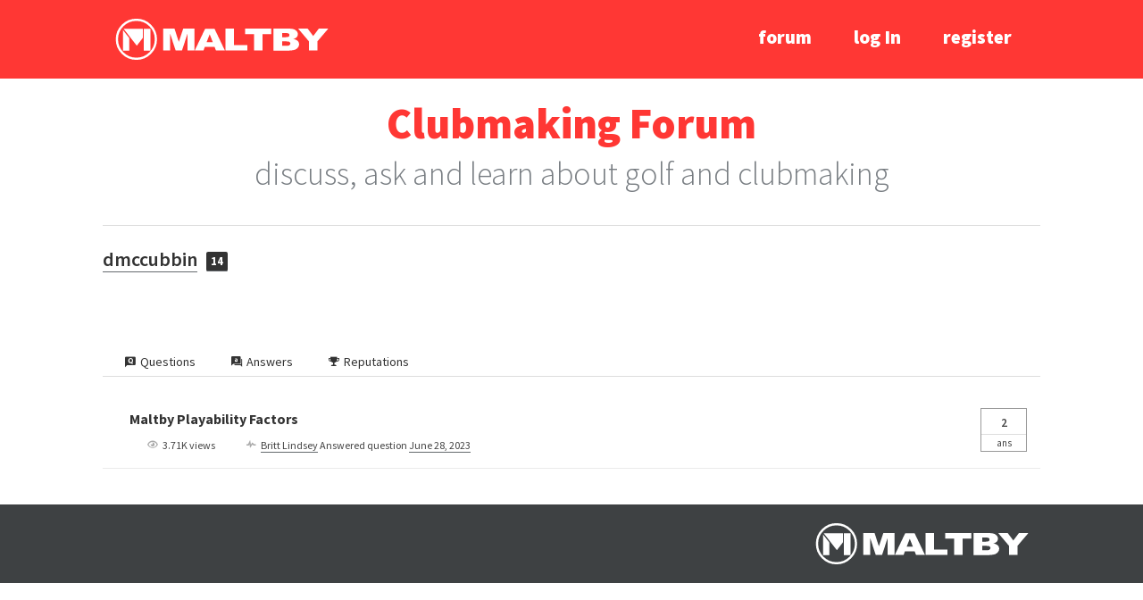

--- FILE ---
content_type: text/css
request_url: https://ralphmaltby.com/wp-content/plugins/anspress-question-answer/templates/css/fonts.css?ver=4.4.4
body_size: 628
content:
@font-face{font-family:"anspress";src:url("fonts/anspress.eot?sit72p");src:url("fonts/anspress.eot?sit72p#iefix") format("embedded-opentype"),url("fonts/anspress.ttf?sit72p") format("truetype"),url("fonts/anspress.woff?sit72p") format("woff"),url("fonts/anspress.svg?sit72p#anspress") format("svg");font-weight:normal;font-style:normal}[class^=apicon-]:before,[class*=" apicon-"]:before{font-family:"anspress" !important;speak:none;font-style:normal;font-weight:normal;font-variant:normal;text-transform:none;line-height:1;-webkit-font-smoothing:antialiased;-moz-osx-font-smoothing:grayscale}.apicon-bell-slash:before{content:""}.apicon-bell:before{content:""}.apicon-x:before{content:""}.apicon-dots:before{content:""}.apicon-check:before{content:""}.apicon-chevron-down:before{content:""}.apicon-chevron-up:before{content:""}.apicon-chevron-right:before{content:""}.apicon-chevron-left:before{content:""}.apicon-file-image-o:before{content:""}.apicon-file-excel-o:before{content:""}.apicon-file-code-o:before{content:""}.apicon-file-movie-o:before{content:""}.apicon-file-audio-o:before{content:""}.apicon-file-archive-o:before{content:""}.apicon-file-word-o:before{content:""}.apicon-file-pdf-o:before{content:""}.apicon-file-text-o:before{content:""}.apicon-file-powerpoint-o:before{content:""}.apicon-google-plus-square:before{content:""}.apicon-twitter-square:before{content:""}.apicon-facebook-square:before{content:""}.apicon-toggle-on:before{content:""}.apicon-toggle-off:before{content:""}.apicon-image:before{content:""}.apicon-category:before{content:""}.apicon-tag:before{content:""}.apicon-comments:before{content:""}.apicon-anspress:before{content:""}.apicon-anspress-icon:before{content:""}.apicon-pencil:before{content:""}.apicon-users:before{content:""}.apicon-user-check:before{content:""}.apicon-user-minus:before{content:""}.apicon-user-plus:before{content:""}.apicon-user:before{content:""}.apicon-profile:before{content:""}.apicon-reputation:before{content:""}.apicon-screen-normal:before{content:""}.apicon-screen-full:before{content:""}.apicon-alert:before{content:""}.apicon-bug:before{content:""}.apicon-calendar:before{content:""}.apicon-clock:before{content:""}.apicon-cloud-upload:before{content:""}.apicon-ellipsis:before{content:""}.apicon-eye:before{content:""}.apicon-gear:before{content:""}.apicon-gist-secret:before{content:""}.apicon-globe:before{content:""}.apicon-heart:before{content:""}.apicon-link:before{content:""}.apicon-lock:before{content:""}.apicon-mail:before{content:""}.apicon-mail-read:before{content:""}.apicon-mark-github:before{content:""}.apicon-mention:before{content:""}.apicon-mortar-board:before{content:""}.apicon-mute:before{content:""}.apicon-pin:before{content:""}.apicon-plus:before{content:""}.apicon-pulse:before{content:""}.apicon-puzzle:before{content:""}.apicon-rss:before{content:""}.apicon-search:before{content:""}.apicon-star:before{content:""}.apicon-stop:before{content:""}.apicon-sync:before{content:""}.apicon-trashcan:before{content:""}.apicon-flag:before{content:""}.apicon-answer:before{content:""}.apicon-question:before{content:""}.apicon-home:before{content:""}.apicon-thumbs-up-down:before{content:""}.apicon-thumb-up:before{content:""}.apicon-thumb-down:before{content:""}.apicon-board:before{content:""}

--- FILE ---
content_type: text/javascript
request_url: https://ralphmaltby.com/wp-content/themes/ralph-maltby/js/scripts.js?ver=6.9
body_size: 952
content:
jQuery(document).ready(function($) {

  if(window.location.pathname.indexOf("/maltby-playability-factor/") > -1 ||
    window.location.pathname.indexOf("/mpf/") > -1 ||
    window.location.pathname.indexOf("/mpf-head-ratings/") > -1 ||
    window.location.pathname.indexOf("/golf-head-ratings/") > -1 ||
    window.location.pathname.indexOf("/golf-shaft-ratings/") > -1 ||
    window.location.pathname.indexOf("/what-is-mpf/") > -1 ||
    window.location.pathname.indexOf("/what-is-my-mpf-rating/") > -1) {
    $("#menu-item-2333").removeClass('nav__item').addClass('nav__item--current');
  }
  if(window.location.pathname.indexOf("/products/") > -1) {
    $("#menu-item-715").removeClass('nav__item').addClass('nav__item--current');
  }
  if(window.location.pathname.indexOf("/learn/") > -1 ||
    window.location.pathname.indexOf("/clubmaking-academy") > -1 ||
    window.location.pathname.indexOf("/golf-glossary/") > -1) {
    $("#menu-item-22").removeClass('nav__item').addClass('nav__item--current');
  }
  if(window.location.pathname.indexOf("/forum/") > -1) {
    $("#menu-item-93").removeClass('nav__item').addClass('nav__item--current');
  }
  if(window.location.pathname.indexOf("/about/") > -1) {
    $("#menu-item-14").removeClass('nav__item').addClass('nav__item--current');
  }
  if(window.location.pathname.indexOf("/contact/") > -1) {
    $("#menu-item-13").removeClass('nav__item').addClass('nav__item--current');
  }


  if(window.location.pathname.indexOf("/products/heads/") > -1) {
    $("#heads").addClass('menu--current');
  }
  if(window.location.pathname.indexOf("/products/shafts/") > -1) {
    $("#shafts").addClass('menu--current');
  }
  if(window.location.pathname.indexOf("/products/grips/") > -1) {
    $("#grips").addClass('menu--current');
  }
  if(window.location.pathname.indexOf("/products/paks/") > -1) {
    $("#paks").addClass('menu--current');
  }
  if(window.location.pathname.indexOf("/products/accessories/") > -1) {
    $("#accessories").addClass('menu--current');
  }
  if(window.location.pathname.indexOf("/products/tools-supplies/") > -1) {
    $("#tools-supplies").addClass('menu--current');
  }
  if(window.location.pathname.indexOf("/products/books-videos/") > -1) {
    $("#books-videos").addClass('menu--current');
  }

  if(window.location.pathname.indexOf("/golf-fitting/") > -1) {
    $("#fitting").addClass('menu--current');
    $("#menu-item-22").removeClass('nav__item').addClass('nav__item--current');
  }
  if(window.location.pathname.indexOf("/glossary/") > -1) {
    $("#glossary").addClass('menu--current');
    $("#menu-item-22").removeClass('nav__item').addClass('nav__item--current');
  }
  if(window.location.pathname.indexOf("/golf-history/") > -1) {
    $("#history").addClass('menu--current');
    $("#menu-item-22").removeClass('nav__item').addClass('nav__item--current');
  }
  if(window.location.pathname.indexOf("/golf-how-to/") > -1) {
    $("#how-to").addClass('menu--current');
    $("#menu-item-22").removeClass('nav__item').addClass('nav__item--current');
  }
  if(window.location.pathname.indexOf("/blog/") > -1) {
    $("#blog").addClass('menu--current');
    $("#menu-item-22").removeClass('nav__item').addClass('nav__item--current');
  }
  if(window.location.pathname.indexOf("/golf-technical-info/") > -1) {
    $("#technical-info").addClass('menu--current');
    $("#menu-item-22").removeClass('nav__item').addClass('nav__item--current');
  }
  if(window.location.pathname.indexOf("/golf-tips/") > -1) {
    $("#tips").addClass('menu--current');
    $("#menu-item-22").removeClass('nav__item').addClass('nav__item--current');
  }
  if(window.location.pathname.indexOf("/videos/") > -1) {
    $("#videos").addClass('menu--current');
    $("#menu-item-22").removeClass('nav__item').addClass('nav__item--current');
  }


  $(".accordian h3").click(function(){
      $(".accordian ul ul").slideUp();
      if(!$(this).next().is(":visible"))
      {
          $(this).next().slideDown();
      }
  })


  $('#toggle').click(function() {
      $(this).next('.nav').toggleClass("is-collapsed-mobile");
  });


  $('#shaft-table').dataTable({
    "order": [[2, "asc"]],
    "sDom": "ftplri",
    "lengthMenu": [10, 15, 20, 25, 50, 100],
    "iDisplayLength": 15,
    "oLanguage": { "sSearch": "" }
  });


  $('#head-table').dataTable({
    "order": [[2, "desc"]],
    "sDom": "ftplri",
    "lengthMenu": [10, 15, 20, 25, 50, 100],
    "iDisplayLength": 15,
    "oLanguage": { "sSearch": "" }
  });
  $('.dataTables_filter input').attr("placeholder", "Search for any model, mpf rating and type");

  $('#mpf-form').change(function(event) {
    var club_speed = $('input[name="club_speed"]:checked').val();
    var club_adjustment = $('input[name="club_adjustment"]:checked').val();
    var club_trajectory = $('input[name="club_trajectory"]:checked').val();
    var club_corrections = $('input[name="club_corrections"]:checked').val();

    if(typeof club_speed !== "undefined" && typeof club_adjustment !== "undefined" && typeof club_trajectory !== "undefined" && typeof club_corrections !== "undefined") {
      $('#submit-mpf').click(function(event) {
        $('#mpf-body').remove();
        $('#mpf-results').html('<h2 class="headline-primary--grouped text-centered">Your MPF is</h2><h1 class="headline-secondary--grouped text-centered panel--top-margin">' + club_speed + club_adjustment + club_trajectory + club_corrections + '</h1><div class="panel--top-margin text-centered"><a class="text-bold text-xxlarge" href="https://www.golfworks.com/search.aspx?fields=ShaftFlex%2CShaftDistorControl%2CPreferredTrajectory%2CCorrectionRequired&ShaftFlex='+club_speed+'&ShaftDistorControl='+club_adjustment+'&PreferredTrajectory='+club_trajectory+'&CorrectionRequired='+club_corrections+'&ss='+club_speed+club_adjustment+club_trajectory+club_corrections+'&search=Search+For+Shafts">Find The Right Shaft For You</a></div><div class="panel--top-margin text-centered"><a class="text-bold text-large" href="https://ralphmaltby.com/what-is-my-mpf-rating/">Try Again</a></div>');
      });
    }
  });
});